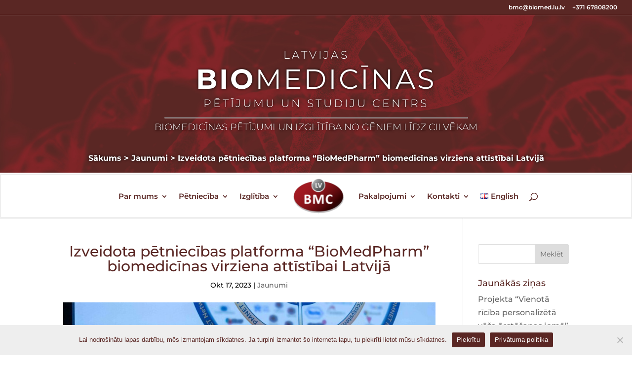

--- FILE ---
content_type: text/html; charset=UTF-8
request_url: https://biomed.lu.lv/jaunumi/izveidota-petniecibas-platforma-biomedpharm-biomedicinas-virziena-attistibai-latvija/
body_size: 12360
content:
<!DOCTYPE html><html lang="lv"><head><meta charset="UTF-8" /><meta http-equiv="X-UA-Compatible" content="IE=edge"><link rel="pingback" href="https://biomed.lu.lv/xmlrpc.php" /> <script type="text/javascript">document.documentElement.className = 'js';</script> <link rel="preconnect" href="https://fonts.gstatic.com" crossorigin /><meta name='robots' content='index, follow, max-image-preview:large, max-snippet:-1, max-video-preview:-1' /> <script type="text/javascript">let jqueryParams=[],jQuery=function(r){return jqueryParams=[...jqueryParams,r],jQuery},$=function(r){return jqueryParams=[...jqueryParams,r],$};window.jQuery=jQuery,window.$=jQuery;let customHeadScripts=!1;jQuery.fn=jQuery.prototype={},$.fn=jQuery.prototype={},jQuery.noConflict=function(r){if(window.jQuery)return jQuery=window.jQuery,$=window.jQuery,customHeadScripts=!0,jQuery.noConflict},jQuery.ready=function(r){jqueryParams=[...jqueryParams,r]},$.ready=function(r){jqueryParams=[...jqueryParams,r]},jQuery.load=function(r){jqueryParams=[...jqueryParams,r]},$.load=function(r){jqueryParams=[...jqueryParams,r]},jQuery.fn.ready=function(r){jqueryParams=[...jqueryParams,r]},$.fn.ready=function(r){jqueryParams=[...jqueryParams,r]};</script> <link media="all" href="https://biomed.lu.lv/wp-content/cache/autoptimize/css/autoptimize_b0f181833c0f6a201f959ca6f87ca7ff.css" rel="stylesheet"><title>Izveidota pētniecības platforma “BioMedPharm” biomedicīnas virziena attīstībai Latvijā - Latvijas biomedicīnas pētījumu un studiju centrs</title><link rel="canonical" href="https://biomed.lu.lv/jaunumi/izveidota-petniecibas-platforma-biomedpharm-biomedicinas-virziena-attistibai-latvija/" /><meta property="og:locale" content="lv_LV" /><meta property="og:locale:alternate" content="en_GB" /><meta property="og:type" content="article" /><meta property="og:title" content="Izveidota pētniecības platforma “BioMedPharm” biomedicīnas virziena attīstībai Latvijā - Latvijas biomedicīnas pētījumu un studiju centrs" /><meta property="og:url" content="https://biomed.lu.lv/jaunumi/izveidota-petniecibas-platforma-biomedpharm-biomedicinas-virziena-attistibai-latvija/" /><meta property="og:site_name" content="Latvijas biomedicīnas pētījumu un studiju centrs" /><meta property="article:published_time" content="2023-10-17T08:38:41+00:00" /><meta property="og:image" content="https://biomed.lu.lv/wp-content/uploads/2023/10/IMG_1533_1-scaled.jpg" /><meta property="og:image:width" content="2560" /><meta property="og:image:height" content="1707" /><meta property="og:image:type" content="image/jpeg" /><meta name="author" content="biomed" /><meta name="twitter:card" content="summary_large_image" /><meta name="twitter:label1" content="Written by" /><meta name="twitter:data1" content="biomed" /><meta name="twitter:label2" content="Est. reading time" /><meta name="twitter:data2" content="3 minūtes" /> <script type="application/ld+json" class="yoast-schema-graph">{"@context":"https://schema.org","@graph":[{"@type":"WebPage","@id":"https://biomed.lu.lv/jaunumi/izveidota-petniecibas-platforma-biomedpharm-biomedicinas-virziena-attistibai-latvija/","url":"https://biomed.lu.lv/jaunumi/izveidota-petniecibas-platforma-biomedpharm-biomedicinas-virziena-attistibai-latvija/","name":"Izveidota pētniecības platforma “BioMedPharm” biomedicīnas virziena attīstībai Latvijā - Latvijas biomedicīnas pētījumu un studiju centrs","isPartOf":{"@id":"https://biomed.lu.lv/#website"},"primaryImageOfPage":{"@id":"https://biomed.lu.lv/jaunumi/izveidota-petniecibas-platforma-biomedpharm-biomedicinas-virziena-attistibai-latvija/#primaryimage"},"image":{"@id":"https://biomed.lu.lv/jaunumi/izveidota-petniecibas-platforma-biomedpharm-biomedicinas-virziena-attistibai-latvija/#primaryimage"},"thumbnailUrl":"https://biomed.lu.lv/wp-content/uploads/2023/10/IMG_1533_1-scaled.jpg","datePublished":"2023-10-17T08:38:41+00:00","dateModified":"2023-10-17T08:38:41+00:00","author":{"@id":"https://biomed.lu.lv/#/schema/person/c6bebbf45c39b2b60417d2f6dfa721d4"},"breadcrumb":{"@id":"https://biomed.lu.lv/jaunumi/izveidota-petniecibas-platforma-biomedpharm-biomedicinas-virziena-attistibai-latvija/#breadcrumb"},"inLanguage":"lv-LV","potentialAction":[{"@type":"ReadAction","target":["https://biomed.lu.lv/jaunumi/izveidota-petniecibas-platforma-biomedpharm-biomedicinas-virziena-attistibai-latvija/"]}]},{"@type":"ImageObject","inLanguage":"lv-LV","@id":"https://biomed.lu.lv/jaunumi/izveidota-petniecibas-platforma-biomedpharm-biomedicinas-virziena-attistibai-latvija/#primaryimage","url":"https://biomed.lu.lv/wp-content/uploads/2023/10/IMG_1533_1-scaled.jpg","contentUrl":"https://biomed.lu.lv/wp-content/uploads/2023/10/IMG_1533_1-scaled.jpg","width":2560,"height":1707},{"@type":"BreadcrumbList","@id":"https://biomed.lu.lv/jaunumi/izveidota-petniecibas-platforma-biomedpharm-biomedicinas-virziena-attistibai-latvija/#breadcrumb","itemListElement":[{"@type":"ListItem","position":1,"name":"Sākums","item":"https://biomed.lu.lv/"},{"@type":"ListItem","position":2,"name":"Izveidota pētniecības platforma “BioMedPharm” biomedicīnas virziena attīstībai Latvijā"}]},{"@type":"WebSite","@id":"https://biomed.lu.lv/#website","url":"https://biomed.lu.lv/","name":"Latvijas biomedicīnas pētījumu un studiju centrs","description":"","potentialAction":[{"@type":"SearchAction","target":{"@type":"EntryPoint","urlTemplate":"https://biomed.lu.lv/?s={search_term_string}"},"query-input":{"@type":"PropertyValueSpecification","valueRequired":true,"valueName":"search_term_string"}}],"inLanguage":"lv-LV"},{"@type":"Person","@id":"https://biomed.lu.lv/#/schema/person/c6bebbf45c39b2b60417d2f6dfa721d4","name":"biomed","image":{"@type":"ImageObject","inLanguage":"lv-LV","@id":"https://biomed.lu.lv/#/schema/person/image/","url":"https://secure.gravatar.com/avatar/1fe747ea9d02e4e1b23258b3b01377cfe40994017f9aa900eb104c611b763db8?s=96&d=identicon&r=g","contentUrl":"https://secure.gravatar.com/avatar/1fe747ea9d02e4e1b23258b3b01377cfe40994017f9aa900eb104c611b763db8?s=96&d=identicon&r=g","caption":"biomed"},"url":"https://biomed.lu.lv/author/biomed/"}]}</script> <link rel="alternate" href="https://biomed.lu.lv/jaunumi/izveidota-petniecibas-platforma-biomedpharm-biomedicinas-virziena-attistibai-latvija/" hreflang="lv" /><link rel="alternate" href="https://biomed.lu.lv/news/biomedicine-research-platform-biomedpharm-established-to-foster-biomedical-research-in-latvia/" hreflang="en" /><link rel="alternate" type="application/rss+xml" title="Latvijas biomedicīnas pētījumu un studiju centrs&raquo; Plūsma" href="https://biomed.lu.lv/feed/" /><link rel="alternate" type="application/rss+xml" title="Komentāru plūsma" href="https://biomed.lu.lv/comments/feed/" /><link rel="alternate" title="oEmbed (JSON)" type="application/json+oembed" href="https://biomed.lu.lv/wp-json/oembed/1.0/embed?url=https%3A%2F%2Fbiomed.lu.lv%2Fjaunumi%2Fizveidota-petniecibas-platforma-biomedpharm-biomedicinas-virziena-attistibai-latvija%2F" /><link rel="alternate" title="oEmbed (XML)" type="text/xml+oembed" href="https://biomed.lu.lv/wp-json/oembed/1.0/embed?url=https%3A%2F%2Fbiomed.lu.lv%2Fjaunumi%2Fizveidota-petniecibas-platforma-biomedpharm-biomedicinas-virziena-attistibai-latvija%2F&#038;format=xml" /><meta content="Divi v.4.14.8" name="generator"/> <script type="text/javascript" id="cookie-notice-front-js-before">var cnArgs = {"ajaxUrl":"https:\/\/biomed.lu.lv\/wp-admin\/admin-ajax.php","nonce":"3aa37c8385","hideEffect":"fade","position":"bottom","onScroll":false,"onScrollOffset":100,"onClick":false,"cookieName":"cookie_notice_accepted","cookieTime":2592000,"cookieTimeRejected":2592000,"globalCookie":false,"redirection":false,"cache":false,"revokeCookies":false,"revokeCookiesOpt":"automatic"};

//# sourceURL=cookie-notice-front-js-before</script> <link rel="https://api.w.org/" href="https://biomed.lu.lv/wp-json/" /><link rel="alternate" title="JSON" type="application/json" href="https://biomed.lu.lv/wp-json/wp/v2/posts/8172" /><link rel="EditURI" type="application/rsd+xml" title="RSD" href="https://biomed.lu.lv/xmlrpc.php?rsd" /><meta name="generator" content="WordPress 6.9" /><link rel='shortlink' href='https://biomed.lu.lv/?p=8172' /><meta name="viewport" content="width=device-width, initial-scale=1.0, maximum-scale=1.0, user-scalable=0" /><link rel="icon" href="https://biomed.lu.lv/wp-content/uploads/2021/05/BMC_logo-150x112.png" sizes="32x32" /><link rel="icon" href="https://biomed.lu.lv/wp-content/uploads/2021/05/BMC_logo.png" sizes="192x192" /><link rel="apple-touch-icon" href="https://biomed.lu.lv/wp-content/uploads/2021/05/BMC_logo.png" /><meta name="msapplication-TileImage" content="https://biomed.lu.lv/wp-content/uploads/2021/05/BMC_logo.png" /><style id="loftloader-lite-custom-loader">#loftloader-wrapper.pl-imgloading #loader {
	width: 100px;
}
#loftloader-wrapper.pl-imgloading #loader span {
	background-size: cover;
	background-image: url(https://new.biomed.lu.lv/wp-content/uploads/2021/05/BMC_logo.png);
}</style></head><body class="wp-singular post-template-default single single-post postid-8172 single-format-standard wp-theme-Divi cookies-not-set et_pb_button_helper_class et_fullwidth_secondary_nav et_fixed_nav et_show_nav et_pb_show_title et_secondary_nav_enabled et_secondary_nav_only_menu et_primary_nav_dropdown_animation_expand et_secondary_nav_dropdown_animation_fade et_header_style_split et_pb_footer_columns4 et_cover_background et_pb_gutter osx et_pb_gutters3 et_pb_pagebuilder_layout et_right_sidebar et_divi_theme et-db loftloader-lite-enabled"><div id="loftloader-wrapper" class="pl-imgloading" data-show-close-time="10000" data-max-load-time="5000"><div class="loader-section section-fade"></div><div class="loader-inner"><div id="loader"><div class="imgloading-container"><span style="background-image: url(https://new.biomed.lu.lv/wp-content/uploads/2021/05/BMC_logo.png);"></span></div><img width="100" height="65" data-no-lazy="1" class="skip-lazy" alt="loader image" src="https://new.biomed.lu.lv/wp-content/uploads/2021/05/BMC_logo.png"></div></div><div class="loader-close-button" style="display: none;"><span class="screen-reader-text">Close</span></div></div><div id="page-container"><div id="top-header"><div class="container clearfix"><div id="et-secondary-menu"><ul id="et-secondary-nav" class="menu"><li class="menu-item menu-item-type-custom menu-item-object-custom menu-item-701"><a href="mailto:bmc@biomed.lu.lv">bmc@biomed.lu.lv</a></li><li class="menu-item menu-item-type-custom menu-item-object-custom menu-item-700"><a href="http://+37167808200">+371 67808200</a></li></ul></div></div></div><style>#page-container {padding-top:0px!important;}
			#biomed-header {width: 100%; background: url('https://biomed.lu.lv/wp-content/uploads/2021/09/BIOMEDBG.png');background-size: cover;padding: 50px 0px 40px 0px;}
			#biomed-header #biomed-header-logo {position:absolute;padding-left:50px;}
			#biomed-contact-info {position:absolute; width: 30%; max-width: 1600px; color:#fff;text-align:center;}
			#biomed-header-text {max-width: 1600px; margin:0px auto; text-align:center;text-shadow:0px 0px 5px #000;}
			#biomed-header-text hr {width: 50%;}
			#biomed-header-text h1 {color: #fff;font-weight:300;letter-spacing:4px;font-size:1.4em;}
			#biomed-header-text h1.large {font-size: 3.5em;font-weight: 400;}
			#biomed-header-text h1.large b {font-weight: 700;}
			#biomed-header-text h2 {color: #fff;font-size:1.2em;font-weight:300;}
			#primary-breadcrumbs {color: #fff;padding-top:20px;}
			#primary-breadcrumbs #breadcrumbs {padding: 10px 0px;}
			.et_header_style_left #et-top-navigation, .et_header_style_split #et-top-navigation {padding-left:50px;}
			#et-main-area {display: block!important;}</style><div id="biomed-header" style="display:block;width:100%;height:350px;padding:100px 25px 0px 25px;"><div id="biomed-header-text"><h1>LATVIJAS</h1><h1 class="large"><b>BIO</b>MEDICĪNAS</h1><h1>PĒTĪJUMU UN STUDIJU CENTRS</h1><hr><h2>BIOMEDICĪNAS PĒTĪJUMI UN IZGLĪTĪBA NO GĒNIEM LĪDZ CILVĒKAM</h2><div id="primary-breadcrumbs"><p id="breadcrumbs"><span><strong class="breadcrumb_last" aria-current="page"> <a href="/">Sākums</a> > <span property="itemListElement" typeof="ListItem"><a property="item" typeof="WebPage" title="Go to the Jaunumi Category archives." href="https://biomed.lu.lv/category/jaunumi/" class="taxonomy category" ><span property="name">Jaunumi</span></a><meta property="position" content="1"></span> &gt; <span property="itemListElement" typeof="ListItem"><span property="name" class="post post-post current-item">Izveidota pētniecības platforma “BioMedPharm” biomedicīnas virziena attīstībai Latvijā</span><meta property="url" content="https://biomed.lu.lv/jaunumi/izveidota-petniecibas-platforma-biomedpharm-biomedicinas-virziena-attistibai-latvija/"><meta property="position" content="2"></span> </strong></span></p></div></div></div><header id="main-header" data-height-onload="70"><div class="container clearfix et_menu_container"><div class="logo_container"> <span class="logo_helper"></span> <a href="https://biomed.lu.lv/"> <img src="https://biomed.lu.lv/wp-content/uploads/2022/04/BMC_logo_menu-e1650365399464.png" width="118" height="78" alt="Latvijas biomedicīnas pētījumu un studiju centrs" id="logo" data-height-percentage="100" /> </a></div><div id="et-top-navigation" data-height="70" data-fixed-height="40"><nav id="top-menu-nav"><ul id="top-menu" class="nav"><li id="menu-item-24" class="menu-item menu-item-type-post_type menu-item-object-page menu-item-has-children menu-item-24"><a href="https://biomed.lu.lv/par-mums/">Par mums</a><ul class="sub-menu"><li id="menu-item-3009" class="menu-item menu-item-type-custom menu-item-object-custom menu-item-3009"><a href="/par-mums/vesture">Vēsture</a></li><li id="menu-item-56" class="menu-item menu-item-type-post_type menu-item-object-page menu-item-56"><a href="https://biomed.lu.lv/par-mums/vadiba/">Vadība</a></li><li id="menu-item-55" class="menu-item menu-item-type-post_type menu-item-object-page menu-item-55"><a href="https://biomed.lu.lv/par-mums/struktura/">Struktūra</a></li><li id="menu-item-57" class="menu-item menu-item-type-post_type menu-item-object-page menu-item-57"><a href="https://biomed.lu.lv/par-mums/dokumenti/">Dokumenti</a></li><li id="menu-item-54" class="menu-item menu-item-type-post_type menu-item-object-page menu-item-54"><a href="https://biomed.lu.lv/par-mums/iepirkumi/">Iepirkumi</a></li><li id="menu-item-9031" class="menu-item menu-item-type-post_type menu-item-object-page menu-item-9031"><a href="https://biomed.lu.lv/par-mums/ipasumi/">Īpašumi</a></li><li id="menu-item-58" class="menu-item menu-item-type-post_type menu-item-object-page menu-item-58"><a href="https://biomed.lu.lv/par-mums/saistitas-organizacijas/">Saistītās organizācijas</a></li><li id="menu-item-179" class="menu-item menu-item-type-post_type menu-item-object-page menu-item-179"><a href="https://biomed.lu.lv/par-mums/starptautiska-konsultativa-padome/">Starptautiskā konsultatīvā padome</a></li><li id="menu-item-61" class="menu-item menu-item-type-post_type menu-item-object-page menu-item-61"><a href="https://biomed.lu.lv/par-mums/vakances/">Vakances</a></li><li id="menu-item-59" class="menu-item menu-item-type-post_type menu-item-object-page menu-item-privacy-policy menu-item-59"><a rel="privacy-policy" href="https://biomed.lu.lv/par-mums/privatuma-politika/">Privātuma politika</a></li><li id="menu-item-7847" class="menu-item menu-item-type-post_type menu-item-object-page menu-item-7847"><a href="https://biomed.lu.lv/par-mums/pieklustamibas-pazinojums/">Piekļūstamības paziņojums</a></li></ul></li><li id="menu-item-103" class="menu-item menu-item-type-post_type menu-item-object-page menu-item-has-children menu-item-103"><a href="https://biomed.lu.lv/petnieciba/">Pētniecība</a><ul class="sub-menu"><li id="menu-item-3559" class="menu-item menu-item-type-post_type menu-item-object-page menu-item-3559"><a href="https://biomed.lu.lv/petnieciba/projekti/visi-projekti/">Projekti</a></li><li id="menu-item-106" class="menu-item menu-item-type-post_type menu-item-object-page menu-item-has-children menu-item-106"><a href="https://biomed.lu.lv/petnieciba/virzieni-un-grupas/">Virzieni un grupas</a><ul class="sub-menu"><li id="menu-item-107" class="menu-item menu-item-type-post_type menu-item-object-page menu-item-has-children menu-item-107"><a href="https://biomed.lu.lv/petnieciba/virzieni-un-grupas/cilveku-genetika-un-slimibu-patogenezes-mehanismi/">Molekulārā medicīna</a><ul class="sub-menu"><li id="menu-item-5224" class="menu-item menu-item-type-post_type menu-item-object-page menu-item-5224"><a href="https://biomed.lu.lv/petnieciba/virzieni-un-grupas/cilveku-genetika-un-slimibu-patogenezes-mehanismi/j-klovina-grupa-2/">J.Kloviņa grupa</a></li><li id="menu-item-5156" class="menu-item menu-item-type-post_type menu-item-object-page menu-item-5156"><a href="https://biomed.lu.lv/petnieciba/virzieni-un-grupas/veza-izpete/a-line-grupa-2/">A.Linē grupa</a></li><li id="menu-item-5020" class="menu-item menu-item-type-post_type menu-item-object-page menu-item-5020"><a href="https://biomed.lu.lv/petnieciba/virzieni-un-grupas/cilveku-genetika-un-slimibu-patogenezes-mehanismi/v-rovites-grupa-jauns/">V.Rovītes grupa</a></li><li id="menu-item-5417" class="menu-item menu-item-type-post_type menu-item-object-page menu-item-5417"><a href="https://biomed.lu.lv/petnieciba/virzieni-un-grupas/cilveku-genetika-un-slimibu-patogenezes-mehanismi/i-inaskinas-grupa-2/">I.Iņaškinas grupa</a></li><li id="menu-item-5463" class="menu-item menu-item-type-post_type menu-item-object-page menu-item-5463"><a href="https://biomed.lu.lv/petnieciba/virzieni-un-grupas/veza-izpete/a-abola-grupa-2/">A.Ābola grupa</a></li><li id="menu-item-7905" class="menu-item menu-item-type-post_type menu-item-object-page menu-item-7905"><a href="https://biomed.lu.lv/petnieciba/virzieni-un-grupas/veza-izpete/a-zajakinas-grupa-2/">A.Zajakinas grupa</a></li></ul></li><li id="menu-item-113" class="menu-item menu-item-type-post_type menu-item-object-page menu-item-has-children menu-item-113"><a href="https://biomed.lu.lv/petnieciba/virzieni-un-grupas/strukturala-biologija-biotehnologija-un-virusologija/">Biotehnoloģija un strukturālā bioloģija</a><ul class="sub-menu"><li id="menu-item-5484" class="menu-item menu-item-type-post_type menu-item-object-page menu-item-5484"><a href="https://biomed.lu.lv/petnieciba/virzieni-un-grupas/strukturala-biologija-biotehnologija-un-virusologija/a-zeltina-grupa-2/">A.Zeltiņa grupa</a></li><li id="menu-item-5497" class="menu-item menu-item-type-post_type menu-item-object-page menu-item-5497"><a href="https://biomed.lu.lv/petnieciba/virzieni-un-grupas/strukturala-biologija-biotehnologija-un-virusologija/i-balkes-grupa-2/">I.Baļķes grupa</a></li><li id="menu-item-5511" class="menu-item menu-item-type-post_type menu-item-object-page menu-item-5511"><a href="https://biomed.lu.lv/petnieciba/virzieni-un-grupas/strukturala-biologija-biotehnologija-un-virusologija/k-tara-grupa-2/">K.Tāra grupa</a></li><li id="menu-item-8464" class="menu-item menu-item-type-post_type menu-item-object-page menu-item-8464"><a href="https://biomed.lu.lv/petnieciba/virzieni-un-grupas/strukturala-biologija-biotehnologija-un-virusologija/k-brangula-grupa/">K.Branguļa grupa</a></li></ul></li><li id="menu-item-118" class="menu-item menu-item-type-post_type menu-item-object-page menu-item-has-children menu-item-118"><a href="https://biomed.lu.lv/petnieciba/virzieni-un-grupas/veza-izpete/">Molekulārā ekoloģija un biosistēmas</a><ul class="sub-menu"><li id="menu-item-5435" class="menu-item menu-item-type-post_type menu-item-object-page menu-item-5435"><a href="https://biomed.lu.lv/petnieciba/virzieni-un-grupas/veza-izpete/d-fridmana-grupa-2/">D.Fridmaņa grupa</a></li><li id="menu-item-8482" class="menu-item menu-item-type-post_type menu-item-object-page menu-item-8482"><a href="https://biomed.lu.lv/petnieciba/virzieni-un-grupas/strukturala-biologija-biotehnologija-un-virusologija/z-orlovska-grupa/">Z.Orlovska grupa</a></li></ul></li></ul></li><li id="menu-item-2959" class="menu-item menu-item-type-custom menu-item-object-custom menu-item-2959"><a href="https://biomed.lu.lv/petnieciba/publikacijas/">Publikācijas</a></li></ul></li><li id="menu-item-167" class="menu-item menu-item-type-post_type menu-item-object-page menu-item-has-children menu-item-167"><a href="https://biomed.lu.lv/izglitiba/">Izglītība</a><ul class="sub-menu"><li id="menu-item-170" class="menu-item menu-item-type-post_type menu-item-object-page menu-item-170"><a href="https://biomed.lu.lv/izglitiba/petniecibas-darbu-temas/">Pētniecības darbu tēmas</a></li><li id="menu-item-168" class="menu-item menu-item-type-post_type menu-item-object-page menu-item-168"><a href="https://biomed.lu.lv/izglitiba/bmc-studentu-padome/">BMC Studentu padome</a></li><li id="menu-item-169" class="menu-item menu-item-type-post_type menu-item-object-page menu-item-169"><a href="https://biomed.lu.lv/izglitiba/ekskursija-bmc/">Ekskursija BMC</a></li><li id="menu-item-9112" class="menu-item menu-item-type-post_type menu-item-object-page menu-item-9112"><a href="https://biomed.lu.lv/izglitiba/zinatnieku-nakts/">Zinātnieku nakts</a></li></ul></li><li id="menu-item-171" class="menu-item menu-item-type-post_type menu-item-object-page menu-item-has-children menu-item-171"><a href="https://biomed.lu.lv/pakalpojumi/">Pakalpojumi</a><ul class="sub-menu"><li id="menu-item-172" class="menu-item menu-item-type-post_type menu-item-object-page menu-item-has-children menu-item-172"><a href="https://biomed.lu.lv/pakalpojumi/servisa-centri/">Servisa centri</a><ul class="sub-menu"><li id="menu-item-7744" class="menu-item menu-item-type-post_type menu-item-object-page menu-item-7744"><a href="https://biomed.lu.lv/pakalpojumi/servisa-centri/sunu-biologijas-un-mikroskopijas-servisa-centrs-2/">Šūnu bioloģijas un mikroskopijas servisa centrs</a></li><li id="menu-item-7524" class="menu-item menu-item-type-post_type menu-item-object-page menu-item-7524"><a href="https://biomed.lu.lv/pakalpojumi/servisa-centri/laboratorijas-dzivnieku-servisa-centrs-2/">Laboratorijas dzīvnieku servisa centrs</a></li><li id="menu-item-7487" class="menu-item menu-item-type-post_type menu-item-object-page menu-item-7487"><a href="https://biomed.lu.lv/pakalpojumi/servisa-centri/genoma-centrs-2/">Genoma centrs</a></li><li id="menu-item-7773" class="menu-item menu-item-type-post_type menu-item-object-page menu-item-7773"><a href="https://biomed.lu.lv/pakalpojumi/servisa-centri/rekombinanto-biotehnologiju-servisa-centrs/">Rekombinanto biotehnoloģiju servisa centrs</a></li><li id="menu-item-7787" class="menu-item menu-item-type-post_type menu-item-object-page menu-item-7787"><a href="https://biomed.lu.lv/pakalpojumi/servisa-centri/bioinformatikas-servisa-centrs-2/">Bioinformātikas servisa centrs</a></li></ul></li><li id="menu-item-178" class="menu-item menu-item-type-post_type menu-item-object-page menu-item-178"><a href="https://biomed.lu.lv/pakalpojumi/telpu-noma/">Telpu noma</a></li></ul></li><li id="menu-item-180" class="menu-item menu-item-type-post_type menu-item-object-page menu-item-has-children menu-item-180"><a href="https://biomed.lu.lv/kontakti/">Kontakti</a><ul class="sub-menu"><li id="menu-item-181" class="menu-item menu-item-type-post_type menu-item-object-page menu-item-181"><a href="https://biomed.lu.lv/kontakti/administracija/">Administrācija</a></li><li id="menu-item-182" class="menu-item menu-item-type-post_type menu-item-object-page menu-item-182"><a href="https://biomed.lu.lv/kontakti/rekviziti/">Rekvizīti</a></li><li id="menu-item-183" class="menu-item menu-item-type-post_type menu-item-object-page menu-item-183"><a href="https://biomed.lu.lv/kontakti/trauksmes-celsana/">Trauksmes celšana</a></li></ul></li><li id="menu-item-1068-en" class="lang-item lang-item-40 lang-item-en lang-item-first menu-item menu-item-type-custom menu-item-object-custom menu-item-1068-en"><a href="https://biomed.lu.lv/news/biomedicine-research-platform-biomedpharm-established-to-foster-biomedical-research-in-latvia/" hreflang="en-GB" lang="en-GB"><img src="[data-uri]" alt="" width="16" height="11" style="width: 16px; height: 11px;" /><span style="margin-left:0.3em;">English</span></a></li></ul></nav><div id="et_top_search"> <span id="et_search_icon"></span></div><div id="et_mobile_nav_menu"><div class="mobile_nav closed"> <span class="select_page">Select Page</span> <span class="mobile_menu_bar mobile_menu_bar_toggle"></span></div></div></div></div><div class="et_search_outer"><div class="container et_search_form_container"><form role="search" method="get" class="et-search-form" action="https://biomed.lu.lv/"> <input type="search" class="et-search-field" placeholder="Search &hellip;" value="" name="s" title="Search for:" /></form> <span class="et_close_search_field"></span></div></div></header><div id="et-main-area"><div id="main-content"><div class="container"><div id="content-area" class="clearfix"><div id="left-area"><article id="post-8172" class="et_pb_post post-8172 post type-post status-publish format-standard has-post-thumbnail hentry category-jaunumi"><div class="et_post_meta_wrapper"><h1 class="entry-title">Izveidota pētniecības platforma “BioMedPharm” biomedicīnas virziena attīstībai Latvijā</h1><p class="post-meta"><span class="published">Okt 17, 2023</span> | <a href="https://biomed.lu.lv/category/jaunumi/" rel="category tag">Jaunumi</a></p><img src="https://biomed.lu.lv/wp-content/uploads/2023/10/IMG_1533_1-1080x675.jpg" alt="" class="" width="1080" height="675" srcset="https://biomed.lu.lv/wp-content/uploads/2023/10/IMG_1533_1-980x551.jpg 980w, https://biomed.lu.lv/wp-content/uploads/2023/10/IMG_1533_1-480x270.jpg 480w" sizes="(min-width: 0px) and (max-width: 480px) 480px, (min-width: 481px) and (max-width: 980px) 980px, (min-width: 981px) 1080px, 100vw" /></div><div class="entry-content"><div class="et-l et-l--post"><div class="et_builder_inner_content et_pb_gutters3"><div class="et_pb_section et_pb_section_0 et_section_regular" ><div class="et_pb_row et_pb_row_0"><div class="et_pb_column et_pb_column_4_4 et_pb_column_0  et_pb_css_mix_blend_mode_passthrough et-last-child"><div class="et_pb_module et_pb_text et_pb_text_0  et_pb_text_align_left et_pb_bg_layout_light"><div class="et_pb_text_inner"><p style="text-align: justify;"><span>Latvijas sešas vadošās biomedicīnas pētniecības organizācijas apvienojušas spēkus un izveidojušas inovatīvu pētniecības platformu “BioMedPharm”, kas spēj īstenot jebkuras sarežģītības biomedicīnas pētījumu projektus.</span> <span>BioMedPharm konsorcija ideja radās pirms gada, kad tā dalībnieki kopīgi pieteicās Ekonomikas ministrijas Inovāciju fonda nozaru pētniecības programmas projektu konkursam. Sācies kā projekta pieteikums, BioMedPharm tagad ir kļuvis par spēcīgu un pastāvīgu vienību. </span></p><p style="text-align: justify;"><span>BioMedPharm dibinātāji ir </span>Latvijas Biomedicīnas pētījumu un studiju centrs (BMC), Latvijas Organiskās sintēzes institūts (OSI), Latvijas Universitāte (LU), Pārtikas drošības, dzīvnieku veselības un vides zinātniskais institūts “BIOR” (BIOR), Rīgas Stradiņa universitāte (RSU) un Rīgas Tehniskā universitāte (RTU)<span>. </span></p><p style="text-align: justify;"><span>BioMedPharm misija ir uzlabot terapijas pieejamību, tādējādi samazinot mirstības un saslimstības rādītājus, kā arī veicināt sabiedrības vispārējā veselības stāvokļa uzlabošanu.</span><span> Savā darbībā platformas dalībnieki </span><span>koncentrēsies uz </span>zāļu, to transportformu un vakcīnu ražošanas tehnoloģiju izstrādi, zāļvielu pārprofilēšanu, jaunu zāļvielu atklāšanas un attīstības pētījumiem, kā arī uz jaunu biomarķieru identificēšanu un precīzijas medicīnas risinājumu ieviešanu.</p><p style="text-align: justify;"><span>&#8220;Veidojot projektu, kā arī tā īstenošanas laikā, esam identificējuši savstarpējo papildināmību, kas mums kā vienotai platformai ļauj risināt starpnozaru pētniecības izaicinājumus. Šajā laikā esam nostiprinājuši esošās pētniecības partnerības, kā arī izveidojuši jaunas,&#8221; sacīja Osvalds Pugovičs, viens no BioMedPharm platformas izveides iniciatoriem.</span> <span>&#8220;Un pats galvenais, mēs esam panākuši savstarpēju uzticēšanos partneru kompetencei. Mūsdienu biomedicīnas zinātnes starpdisciplinārajos pētījumos šāda uzticēšanās ir milzīga vērtība.&#8221; </span></p><p style="text-align: justify;"><span>BioMedPharm mērķis ir ne tikai izstrādāt nozīmīgus ārstēšanas risinājumus pacientiem, bet arī atbalstīt Latvijas farmācijas nozari tās virzībā uz globālās konkurētspējas nostiprināšanu.</span> <span>Ir būtiski, ka BioMedPharm dos ieguldījumu arī jaunu zināšanu radīšanā, risinot fundamentālās pētniecības problēmas. </span></p><p style="text-align: justify;"><span>&#8220;Esam gandarīti paziņot par BioMedPharm dibināšanu. 12.oktobris iezīmē nozīmīgu pavērsienu ceļā uz biomedicīnas pētījumu attīstību Latvijā,&#8221; piebilda Osvalds Pugovičs. </span></p><p style="text-align: justify;"><span>Vienošanās protokola parakstīšana starp Latvijas progresīvākajām biomedicīnas pētniecības organizācijām apliecina BioMedPharm partneru apņemšanos īstenot ilgtermiņa sadarbību.</span></p><p style="text-align: justify;"><span>Daloties ar labajiem prakses piemēriem</span><span> un sekmējot pētniecības pārvaldības attīstību, BioMedPharm ir gatavs kļūt par sociālo partneri zinātnes politikas veidošanas diskusijās. </span></p><p style="text-align: justify;"><span>BioMedPharm vēlas pateikties PMNet forumam par atbalstu šī nozīmīgā notikuma publiskošanā un izsaka patiesu pateicību Ekonomikas ministrijai par līdzšinējo sapratni un atbalstu. </span></p></div></div></div></div></div></div></div></div><div class="et_post_meta_wrapper"></div></article></div><div id="sidebar"><div id="search-2" class="et_pb_widget widget_search"><form role="search" method="get" id="searchform" class="searchform" action="https://biomed.lu.lv/"><div> <label class="screen-reader-text" for="s">Meklēt:</label> <input type="text" value="" name="s" id="s" /> <input type="submit" id="searchsubmit" value="Meklēt" /></div></form></div><div id="recent-posts-2" class="et_pb_widget widget_recent_entries"><h4 class="widgettitle">Jaunākās ziņas</h4><ul><li> <a href="https://biomed.lu.lv/jaunumi/projekta-vienota-riciba-personalizeta-veza-arstesanas-joma-ja-pcm-atklasanas-sanaksme/">Projekta &#8220;Vienotā rīcība personalizētā vēža ārstēšanas jomā&#8221; (JA PCM) atklāšanas sanāksme</a></li><li> <a href="https://biomed.lu.lv/jaunumi/latvijas-zinatnu-akademija-nosauc-2025-gada-nozimigakos-sasniegumus-latvijas-zinatne/">Latvijas Zinātņu akadēmija nosauc 2025. gada nozīmīgākos sasniegumus Latvijas zinātnē</a></li><li> <a href="https://biomed.lu.lv/jaunumi/latvijas-nacionala-biobanku-tikla-vaditaja-vita-rovite-viesojas-eiropas-parlamenta/">Latvijas Nacionālā Biobanku Tīkla vadītāja Vita Rovīte viesojās Eiropas Parlamentā</a></li><li> <a href="https://biomed.lu.lv/jaunumi/vebinars-izgudrojumu-atklasana-novertesana-un-aizsardziba/">Vebinārs “Izgudrojumu atklāšana, novērtēšana un aizsardzība”</a></li><li> <a href="https://biomed.lu.lv/jaunumi/atklaj-latvijas-zinatnes-personibas-2026-gada/">Atklāj Latvijas zinātnes personības 2026. gadā!</a></li><li> <a href="https://biomed.lu.lv/jaunumi/eraf-doktoranturas-grantu-tresaja-konkursa-pieskirti-10-granti/">ERAF doktorantūras grantu trešajā konkursā piešķirti 10 granti</a></li><li> <a href="https://biomed.lu.lv/jaunumi/notiks-instruct-lv-tresa-strukturalas-biologijas-konference/">Notiks Instruct-LV trešā strukturālās bioloģijas konference</a></li><li> <a href="https://biomed.lu.lv/jaunumi/sirsnigi-sveicam-ziemassvetkos/">Sirsnīgi sveicam Ziemassvētkos!</a></li><li> <a href="https://biomed.lu.lv/jaunumi/nosledzot-2025-gadu-atskatamies-uz-butiskakajiem-notikumiem-latvijas-biobanku-tikla-bbmri-latvija-ietvaros/">Noslēdzot 2025. gadu, atskatāmies uz būtiskākajiem notikumiem Latvijas Biobanku tīkla BBMRI Latvija darbībā</a></li><li> <a href="https://biomed.lu.lv/jaunumi/pieejams-seminara-ieraksts-par-bbmri-eric-biobanku-kataloga-directory-lietosanu/">Pieejams semināra ieraksts par BBMRI-ERIC biobanku kataloga Directory lietošanu</a></li></ul></div></div></div></div></div> <span class="et_pb_scroll_top et-pb-icon"></span><footer id="main-footer"><div class="container"><div id="footer-widgets" class="clearfix"><div class="footer-widget"><div id="text-3" class="fwidget et_pb_widget widget_text"><h4 class="title">KONTAKTINFORMĀCIJA</h4><div class="textwidget"><ul><li>APP &#8220;Latvijas Biomedicīnas pētījumu un studiju centrs&#8221;</li><li><strong>Adrese:</strong> Rātsupītes iela 1 k-1, Rīga, LV-1067</li><li><strong>E-pasts:</strong> bmc@biomed.lu.lv</li><li><strong>Tel.:</strong> +371 67808200</li><li><strong>Fakss:</strong> +371 67442407</li></ul><p>&nbsp;</p></div></div></div><div class="footer-widget"><div id="nav_menu-3" class="fwidget et_pb_widget widget_nav_menu"><h4 class="title">SVARĪGI</h4><div class="menu-footer-menu-lat-container"><ul id="menu-footer-menu-lat" class="menu"><li id="menu-item-692" class="menu-item menu-item-type-post_type menu-item-object-page menu-item-privacy-policy menu-item-692"><a rel="privacy-policy" href="https://biomed.lu.lv/par-mums/privatuma-politika/">Privātuma politika</a></li><li id="menu-item-693" class="menu-item menu-item-type-post_type menu-item-object-page menu-item-693"><a href="https://biomed.lu.lv/kontakti/trauksmes-celsana/">Trauksmes celšana</a></li><li id="menu-item-695" class="menu-item menu-item-type-post_type menu-item-object-page menu-item-695"><a href="https://biomed.lu.lv/par-mums/vakances/">Vakances</a></li><li id="menu-item-694" class="menu-item menu-item-type-post_type menu-item-object-page menu-item-694"><a href="https://biomed.lu.lv/kontakti/rekviziti/">Rekvizīti</a></li><li id="menu-item-7846" class="menu-item menu-item-type-post_type menu-item-object-page menu-item-7846"><a href="https://biomed.lu.lv/par-mums/pieklustamibas-pazinojums/">Piekļūstamības paziņojums</a></li></ul></div></div></div><div class="footer-widget"><div id="text-5" class="fwidget et_pb_widget widget_text"><h4 class="title">SOCIĀLIE TĪKLI</h4><div class="textwidget"><ul><li><a class="oajrlxb2 g5ia77u1 qu0x051f esr5mh6w e9989ue4 r7d6kgcz rq0escxv nhd2j8a9 nc684nl6 p7hjln8o kvgmc6g5 cxmmr5t8 oygrvhab hcukyx3x jb3vyjys rz4wbd8a qt6c0cv9 a8nywdso i1ao9s8h esuyzwwr f1sip0of lzcic4wl gpro0wi8 py34i1dx" tabindex="0" role="link" href="mailto:bmc@biomed.lu.lv" target="_blank" rel="noopener">bmc@biomed.lu.lv</a></li><li><a href="https://www.facebook.com/LatvianBiomedicalCentre">Facebook: @LatvianBiomedicalCentre</a></li><li><a href="https://twitter.com/BMC_LV">Twitter: @BMC_LV</a></li><li><a href="https://www.youtube.com/channel/UCrtISzYHCP104XYe5iQuhpw">Youtube kanāls</a></li></ul></div></div></div><div class="footer-widget"><div id="recent-posts-4" class="fwidget et_pb_widget widget_recent_entries"><h4 class="title">JAUNĀKĀS ZIŅAS</h4><ul><li> <a href="https://biomed.lu.lv/jaunumi/projekta-vienota-riciba-personalizeta-veza-arstesanas-joma-ja-pcm-atklasanas-sanaksme/">Projekta &#8220;Vienotā rīcība personalizētā vēža ārstēšanas jomā&#8221; (JA PCM) atklāšanas sanāksme</a></li><li> <a href="https://biomed.lu.lv/jaunumi/latvijas-zinatnu-akademija-nosauc-2025-gada-nozimigakos-sasniegumus-latvijas-zinatne/">Latvijas Zinātņu akadēmija nosauc 2025. gada nozīmīgākos sasniegumus Latvijas zinātnē</a></li><li> <a href="https://biomed.lu.lv/jaunumi/latvijas-nacionala-biobanku-tikla-vaditaja-vita-rovite-viesojas-eiropas-parlamenta/">Latvijas Nacionālā Biobanku Tīkla vadītāja Vita Rovīte viesojās Eiropas Parlamentā</a></li></ul></div></div></div></div><div id="footer-bottom" style="padding: 0px;"><div id="footer-bottom-epasts" style="background: #471e1c;padding: 15px 0px;"><p style="text-align: center;padding-top: -100px;padding-bottom: 0px;"><a href="https://www.latvija.lv/lv/Eaddress/write?address=_default@90002120158" target="_blank"><img src="https://biomed.lu.lv/wp-content/uploads/2022/03/VARAMeParrakstiuzeadrese250x150pt-1.jpg" width="170px"></a><p style="text-align: center; font-size: 12px;color: #fff;" class="varam">Gadījumos, kad nepieciešams nodot fiziskās personas datus, komercinformāciju un citu aizsargājamu informāciju aicinām izmantot e-adresi.</p></div><p style="text-align: center;color:#fff;padding: 10px 25px 20px 25px;" class="credits"><a href="/" style="color: #fff;font-weight: bold;">Latvijas Biomedicīnas pētījumu un studiju centrs</a> © 2006 - 2025. Visas tiesības aizsargātas.</p><div class="container clearfix"></div></div> <script>/** Slide gap where menu positioned on desktop when scrolled down **/
	if (document.querySelector('div.et_pb_section.et_pb_section_0.et_section_regular') !== null && document.querySelector('#main-header.et-fixed-header') !== null && screen.width > 980) {
		document.querySelector('div.et_pb_section.et_pb_section_0.et_section_regular').style.padding = '0px';
	}
	if (document.querySelector('div.et_pb_section.et_pb_section_0.et_section_regular')!== null && document.querySelector('#main-header.et-fixed-header') == null && screen.width > 980) {
		document.querySelector('div.et_pb_section.et_pb_section_0.et_section_regular').style.padding = '75px 0px';
	}
    
	window.addEventListener("load", function() {
	if (document.querySelector('#main-content .container') !== null && document.querySelector('#main-header.et-fixed-header') !== null && screen.width > 980) {
		document.querySelector('#main-content .container').style.padding = '0px';
	}
	if (document.querySelector('#main-content .container') !== null && document.querySelector('#main-header.et-fixed-header') == null && screen.width > 980) {
		document.querySelector('#main-content .container').style.padding = '75px 0px';
	}
	});
					
	document.addEventListener('scroll', function(e) {
	if (document.querySelector('div.et_pb_section.et_pb_section_0.et_section_regular') !== null && document.querySelector('#main-header.et-fixed-header') !== null && screen.width > 980) {
		document.querySelector('div.et_pb_section.et_pb_section_0.et_section_regular').style.padding = '0px';
	} else {
		if (document.querySelector('div.et_pb_section.et_pb_section_0.et_section_regular') !== null && document.querySelector('#main-header.et-fixed-header') == null && screen.width > 980) {
		document.querySelector('div.et_pb_section.et_pb_section_0.et_section_regular').style.padding = '75px 0px';
		}
	}

	if (document.querySelector('#main-content .container') !== null && document.querySelector('#main-header.et-fixed-header') !== null && screen.width > 980) {
		document.querySelector('#main-content .container').style.padding = '0px';
	} else {
		if (document.querySelector('#main-content .container') !== null && document.querySelector('#main-header.et-fixed-header') == null && screen.width > 980) {
		document.querySelector('#main-content .container').style.padding = '75px 0px';
		}		
	}
	});
				
	
	/** Translations **/
	if (document.querySelector('#menu-item-1068-en > a > span') !== null && document.querySelector('#menu-item-1068-en > a > span').textContent == "English") {
		if (document.querySelector('div.et_pb_row.et_pb_row_1 div.pagination div.alignleft > a') !== null) { document.querySelector('div.et_pb_row.et_pb_row_1 div.pagination div.alignleft > a').textContent = "« Vecāki ieraksti"; }
		if (document.querySelector('div.et_pb_row.et_pb_row_1 div.pagination div.alignright > a') !== null) {document.querySelector('div.et_pb_row.et_pb_row_1 div.pagination div.alignright > a').textContent = "« Jaunāki ieraksti";}
		document.querySelector('#main-header > div.et_search_outer > div > form > input').placeholder = "Meklēt...";
	} 
	
	if (document.querySelector('#menu-item-1077-lv > a > span') !== null && document.querySelector('#menu-item-1077-lv > a > span').textContent == "Latviešu valoda") {
		document.querySelector('.et_header_style_split #et-top-navigation').style.paddingLeft = '80px';
	} 
					
	if (document.querySelector('#footer-bottom .credits') !== null && document.querySelector('#menu-item-1077-lv > a > span').textContent == "Latviešu valoda") {
		document.querySelector('#footer-bottom .credits').textContent = 'Latvian Biomedical research and study centre © 2006 - 2022. All rights reserved.';
	}
	if (document.querySelector('#footer-bottom #footer-bottom-epasts .varam') !== null && document.querySelector('#menu-item-1077-lv > a > span').textContent == "Latviešu valoda") {
		document.querySelector('#footer-bottom #footer-bottom-epasts .varam').textContent = 'In cases when it is necessary to transfer personal data, commercial information and other protected information, please use the e-mail address.';
	}
	
/* Translations fix **/
document.addEventListener('scroll', function(e) {
	if (document.querySelector('#menu-item-1068-en > a > span') !== null && document.querySelector('#menu-item-1068-en > a > span').textContent == "English") {
		if (document.querySelector('div.et_pb_row.et_pb_row_1 div.pagination div.alignleft > a') !== null) { document.querySelector('div.et_pb_row.et_pb_row_1 div.pagination div.alignleft > a').textContent = "« Vecāki ieraksti"; }
		if (document.querySelector('div.et_pb_row.et_pb_row_1 div.pagination div.alignright > a') !== null) {document.querySelector('div.et_pb_row.et_pb_row_1 div.pagination div.alignright > a').textContent = "« Jaunāki ieraksti";}
		document.querySelector('#main-header > div.et_search_outer > div > form > input').placeholder = "Meklēt...";	
	}	
});			
					
					
					// ** TablePress translation fix *//
if (document.querySelector('.tablepress th') !== null && document.querySelector('#menu-item-1077-lv > a > span').textContent == "Latviešu valoda") {
var tabulastitle = document.querySelectorAll('.tablepress th');
for (let i = 0; i < tabulastitle.length; i++) {
if (tabulastitle[i].textContent == 'Zinātniskā raksta, monogrāfijas bibliogrāfiskais apraksts vai intelektuālā īpašuma nosaukums') tabulastitle[i].textContent = 'Scientific article, monograph ore intellectual property name';
if (tabulastitle[i].textContent == 'Gads') tabulastitle[i].textContent = 'Year';
if (tabulastitle[i].textContent == 'Saite') tabulastitle[i].textContent = 'Url';
if (tabulastitle[i].textContent == 'Nosaukums') tabulastitle[i].textContent = 'Title';
	if (tabulastitle[i].textContent == 'Termiņš') tabulastitle[i].textContent = 'Deadline';
	if (tabulastitle[i].textContent == 'Cena (bez PVN)') tabulastitle[i].textContent = 'Price (w/o VAT)';
	if (tabulastitle[i].textContent == 'Nolikums/Rezultāts') tabulastitle[i].textContent = 'Regulation/Result';
	if (tabulastitle[i].textContent == 'Uzvarētājs') tabulastitle[i].textContent = 'Winner';
}
}</script> </footer></div></div> <script type="speculationrules">{"prefetch":[{"source":"document","where":{"and":[{"href_matches":"/*"},{"not":{"href_matches":["/wp-*.php","/wp-admin/*","/wp-content/uploads/*","/wp-content/*","/wp-content/plugins/*","/wp-content/themes/Divi/*","/*\\?(.+)"]}},{"not":{"selector_matches":"a[rel~=\"nofollow\"]"}},{"not":{"selector_matches":".no-prefetch, .no-prefetch a"}}]},"eagerness":"conservative"}]}</script> <script type="text/javascript" src="https://biomed.lu.lv/wp-includes/js/jquery/jquery.min.js?ver=3.7.1" id="jquery-core-js"></script> <script type="text/javascript" id="jquery-js-after">jqueryParams.length&&$.each(jqueryParams,function(e,r){if("function"==typeof r){var n=String(r);n.replace("$","jQuery");var a=new Function("return "+n)();$(document).ready(a)}});
//# sourceURL=jquery-js-after</script> <script type="text/javascript" id="divi-custom-script-js-extra">var DIVI = {"item_count":"%d Item","items_count":"%d Items"};
var et_builder_utils_params = {"condition":{"diviTheme":true,"extraTheme":false},"scrollLocations":["app","top"],"builderScrollLocations":{"desktop":"app","tablet":"app","phone":"app"},"onloadScrollLocation":"app","builderType":"fe"};
var et_frontend_scripts = {"builderCssContainerPrefix":"#et-boc","builderCssLayoutPrefix":"#et-boc .et-l"};
var et_pb_custom = {"ajaxurl":"https://biomed.lu.lv/wp-admin/admin-ajax.php","images_uri":"https://biomed.lu.lv/wp-content/themes/Divi/images","builder_images_uri":"https://biomed.lu.lv/wp-content/themes/Divi/includes/builder/images","et_frontend_nonce":"45bde811ca","subscription_failed":"Please, check the fields below to make sure you entered the correct information.","et_ab_log_nonce":"8fc2779383","fill_message":"Please, fill in the following fields:","contact_error_message":"Please, fix the following errors:","invalid":"Invalid email","captcha":"Captcha","prev":"Prev","previous":"Previous","next":"Next","wrong_captcha":"You entered the wrong number in captcha.","wrong_checkbox":"Checkbox","ignore_waypoints":"no","is_divi_theme_used":"1","widget_search_selector":".widget_search","ab_tests":[],"is_ab_testing_active":"","page_id":"8172","unique_test_id":"","ab_bounce_rate":"5","is_cache_plugin_active":"yes","is_shortcode_tracking":"","tinymce_uri":""};
var et_pb_box_shadow_elements = [];
//# sourceURL=divi-custom-script-js-extra</script> <div id="cookie-notice" role="dialog" class="cookie-notice-hidden cookie-revoke-hidden cn-position-bottom" aria-label="Cookie Notice" style="background-color: rgba(238,238,238,1);"><div class="cookie-notice-container" style="color: #ffffff"><span id="cn-notice-text" class="cn-text-container">Lai nodrošinātu lapas darbību, mēs izmantojam sīkdatnes. Ja turpini izmantot šo interneta lapu, tu piekrīti lietot mūsu sīkdatnes.</span><span id="cn-notice-buttons" class="cn-buttons-container"><a href="#" id="cn-accept-cookie" data-cookie-set="accept" class="cn-set-cookie cn-button" aria-label="Piekrītu" style="background-color: #5a2724">Piekrītu</a><a href="https://biomed.lu.lv/jaunumi/izveidota-petniecibas-platforma-biomedpharm-biomedicinas-virziena-attistibai-latvija/" target="_blank" id="cn-more-info" class="cn-more-info cn-button" aria-label="Privātuma politika" style="background-color: #5a2724">Privātuma politika</a></span><span id="cn-close-notice" data-cookie-set="accept" class="cn-close-icon" title="Nē"></span></div></div> <script defer src="https://biomed.lu.lv/wp-content/cache/autoptimize/js/autoptimize_fcc518b4224958eb89cc32525ef000f3.js"></script></body></html>